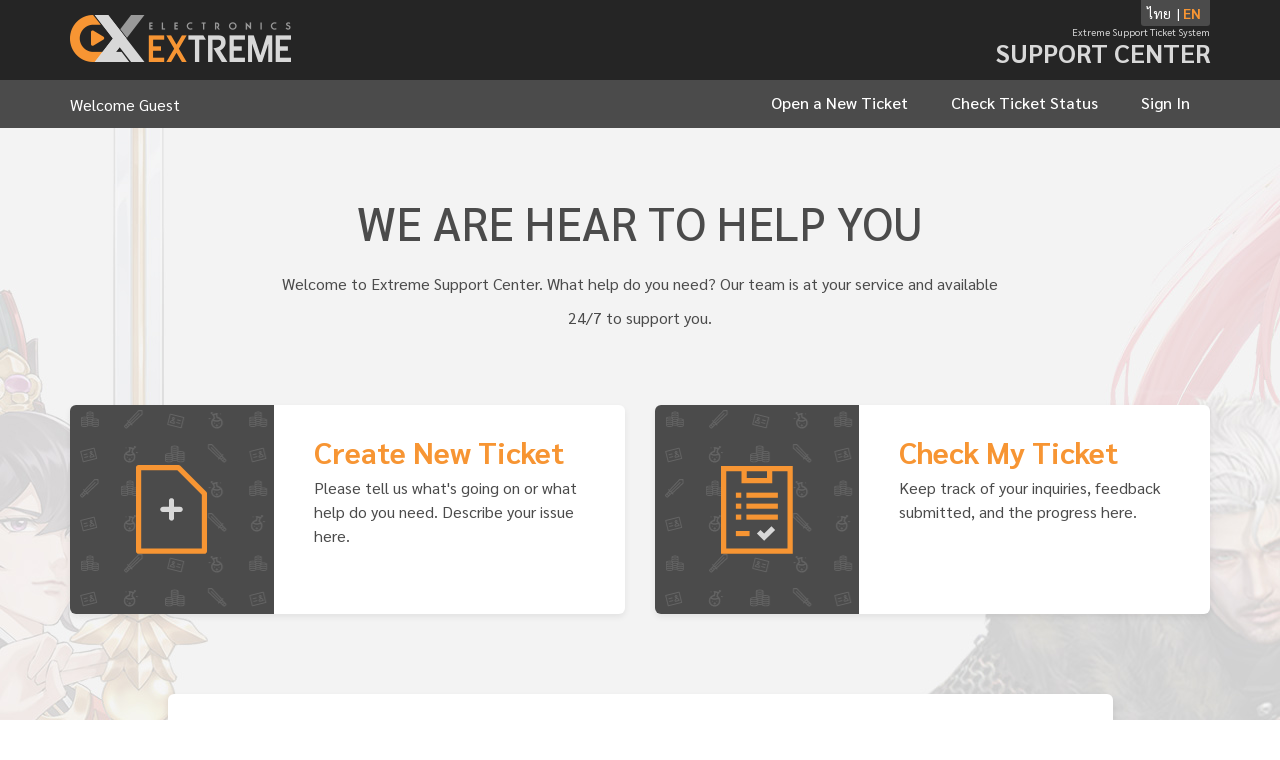

--- FILE ---
content_type: text/html; charset=UTF-8
request_url: https://support.exe.in.th/?&lang=en_US
body_size: 4150
content:
<!DOCTYPE html>
<html lang="en_US">

    <head>
        <meta charset="utf-8">
        <meta http-equiv="X-UA-Compatible" content="IE=edge,chrome=1">
        <title>EXE Support Ticket</title>
        <meta name="description" content="Electronics Extreme Customer Support (Ticket platform)">
        <meta name="keywords" content="EXE Support Center, osTicket, Customer support system, support ticket system">
        <meta name="viewport" content="width=device-width, initial-scale=1">
        <meta property="og:title" content="EXE Support Center" />
        <meta property="og:description" content="Electronics Extreme Customer Support (Ticket platform)" />
        <meta property="og:image" content="https://cdn.exe.in.th/activities/corp/extreme-support-ticket/images/fbshare.jpg" />
        <link rel="stylesheet" href="/assets/default/css/bootstrap.min.css?f1e9e88" media="screen" />
        <link rel="stylesheet" href="/css/osticket.css?f1e9e88" media="screen" />
        <link rel="stylesheet" href="/assets/default/css/print.css?f1e9e88" media="print" />
        <link rel="stylesheet" href="/scp/css/typeahead.css?f1e9e88" media="screen" />
        <link type="text/css" href="/css/ui-lightness/jquery-ui-1.10.3.custom.min.css?f1e9e88"
            rel="stylesheet" media="screen" />
        <link rel="stylesheet" href="/css/jquery-ui-timepicker-addon.css?f1e9e88" media="all" />
        <link rel="stylesheet" href="/css/thread.css?f1e9e88" media="screen" />
        <link rel="stylesheet" href="/css/redactor.css?f1e9e88" media="screen" />
        <link type="text/css" rel="stylesheet"
            href="/assets/default/fontawesome/css/fontawesome-all.min.css?f1e9e88" />
        <link type="text/css" rel="stylesheet" href="/css/flags.css?f1e9e88" />
        <link type="text/css" rel="stylesheet" href="/css/rtl.css?f1e9e88" />
        <link type="text/css" rel="stylesheet" href="/css/select2.min.css?f1e9e88" />
        <link rel="stylesheet" href="/assets/css/custom.css?f1e9e88" media="screen" />
        <!-- Favicons -->
        <link rel="icon" type="image/png" href="/images/oscar-favicon-32x32.png" sizes="32x32" />
        <link rel="icon" type="image/png" href="/images/oscar-favicon-16x16.png" sizes="16x16" />
        <script type="text/javascript" src="/js/jquery-3.4.0.min.js?f1e9e88"></script>
        <script type="text/javascript" src="/js/jquery-ui-1.12.1.custom.min.js?f1e9e88"></script>
        <script src="/js/osticket.js?f1e9e88"></script>
        <script type="text/javascript" src="/js/filedrop.field.js?f1e9e88"></script>
        <script src="/scp/js/bootstrap-typeahead.js?f1e9e88"></script>
        <script type="text/javascript" src="/js/redactor.min.js?f1e9e88"></script>
        <script type="text/javascript" src="/js/redactor-plugins.js?f1e9e88"></script>
        <script type="text/javascript" src="/js/redactor-osticket.js?f1e9e88"></script>
        <script type="text/javascript" src="/js/select2.min.js?f1e9e88"></script>
        <script type="text/javascript" src="/js/fabric.min.js?f1e9e88"></script>
        <!-- <link rel="stylesheet" href="/assets/default/css/mtheme.css?f1e9e88" media="screen" /> -->
        <script type="text/javascript" src="/assets/default/js/bootstrap.min.js?f1e9e88"></script>
        <script type="text/javascript" src="/assets/default/js/custom.js?f1e9e88"></script>
        <script type="text/javascript" src="/js/jquery-ui-timepicker-addon.js?f1e9e88"></script>
        <script src="https://cdn.jsdelivr.net/npm/sweetalert2@11"></script>
        
	<meta name="csrf_token" content="fdd8ed808561faf7d0d787b20e15b91117024218" />
                <link rel="alternate" href="//support.exe.in.th/?&lang=en_US?lang=en-US" hreflang="en-US" />
                            <link rel="alternate" href="//support.exe.in.th/?&lang=en_US?lang=th" hreflang="th" />
                        <link rel="alternate" href="//support.exe.in.th/?&lang=en_US"
                hreflang="x-default" />
        
        <!-- Bootstrap -->
        <link rel="stylesheet" href="https://maxcdn.bootstrapcdn.com/bootstrap/3.3.7/css/bootstrap.min.css"
            integrity="sha384-BVYiiSIFeK1dGmJRAkycuHAHRg32OmUcww7on3RYdg4Va+PmSTsz/K68vbdEjh4u" crossorigin="anonymous">

                    <link type="text/css" rel="stylesheet" href="/assets/main/css/header-footer.css" />
                <link type="text/css" rel="stylesheet" href="/assets/main/css/main.css" />

        <style>
            .top-language a {
                text-decoration: none;
                color: #fff;
            }

            .top-language a.active {
                color: #F79533;
                font-weight: bold;
            }

            .form-group>label>em>p {
                font-size: 0.8em;
            }

            .filedrop .dropzone {
                border: 2px dashed rgba(0, 0, 0, 0.2);
                padding: 8px;
                border-radius: 5px;
                background-color: rgba(0, 0, 0, 0.05);
                color: #999;
            }

            .ui-datepicker {
                z-index: 9 !important;
            }

            .preview {
                width: 100%;
            }

            /* Fix sweetalert default size */
            div:where(.swal2-container) div:where(.swal2-popup) {
                font-size: 1em;
            }
        </style>

        <!-- Zone4 Google Tag Manager -->
        <script>
            (function(w, d, s, l, i) {
                w[l] = w[l] || [];
                w[l].push({
                    'gtm.start': new Date().getTime(),
                    event: 'gtm.js'
                });
                var f = d.getElementsByTagName(s)[0],
                    j = d.createElement(s),
                    dl = l != 'dataLayer' ? '&l=' + l : '';
                j.async = true;
                j.src =
                    'https://www.googletagmanager.com/gtm.js?id=' + i + dl;
                f.parentNode.insertBefore(j, f);
            })(window, document, 'script', 'dataLayer', 'GTM-WMBKDRB');
        </script>
        <!-- End Google Tag Manager -->

        <!-- AUDD Google Tag Manager -->
        <script>
            (function(w, d, s, l, i) {
                w[l] = w[l] || [];
                w[l].push({
                    'gtm.start': new Date().getTime(),
                    event: 'gtm.js'
                });
                var f = d.getElementsByTagName(s)[0],
                    j = d.createElement(s),
                    dl = l != 'dataLayer' ? '&l=' + l : '';
                j.async = true;
                j.src =
                    'https://www.googletagmanager.com/gtm.js?id=' + i + dl;
                f.parentNode.insertBefore(j, f);
            })(window, document, 'script', 'dataLayer', 'GTM-P33CHQ2X');
        </script>
        <!-- End Google Tag Manager -->

        <!-- GE Google Tag Manager -->
        <script>
            (function(w, d, s, l, i) {
                w[l] = w[l] || [];
                w[l].push({
                    'gtm.start': new Date().getTime(),
                    event: 'gtm.js'
                });
                var f = d.getElementsByTagName(s)[0],
                    j = d.createElement(s),
                    dl = l != 'dataLayer' ? '&l=' + l : '';
                j.async = true;
                j.src =
                    'https://www.googletagmanager.com/gtm.js?id=' + i + dl;
                f.parentNode.insertBefore(j, f);
            })(window, document, 'script', 'dataLayer', 'GTM-T2JBQ2H');
        </script>
        <!-- End Google Tag Manager -->
    </head>

    <body>
        <!-- Zone4 Google Tag Manager (noscript) -->
        <noscript><iframe src="https://www.googletagmanager.com/ns.html?id=GTM-WMBKDRB"
                height="0" width="0" style="display:none;visibility:hidden"></iframe></noscript>
        <!-- End Google Tag Manager (noscript) -->

        <!-- AUDD Google Tag Manager (noscript) -->
        <noscript><iframe src="https://www.googletagmanager.com/ns.html?id=GTM-P33CHQ2X"
                height="0" width="0" style="display:none;visibility:hidden"></iframe></noscript>
        <!-- End Google Tag Manager (noscript) -->

        <!-- GE Google Tag Manager (noscript) -->
        <noscript><iframe src="https://www.googletagmanager.com/ns.html?id=GTM-T2JBQ2H"
                height="0" width="0" style="display:none;visibility:hidden"></iframe></noscript>
        <!-- End Google Tag Manager (noscript) -->

        <div class="main-container">

            <!-- Navbar Container -->
            <div class="navbar-container">

                <!-- Top Navbar -->
                <div class="top-navbar">
                    <div class="container">
                                                    <div class="top-language">
                                &nbsp
                                <span><a class="flag-th " href="?&amp;lang=th" title="ไทย">ไทย</a></span>
                                <span style="color:#fff">&nbsp|&nbsp</span>
                                <span><a class="flag-us active" href="?&amp;lang=en_US" title="English (United States) (อังกฤษ (สหรัฐอเมริกา))">EN</a></span>
                                &nbsp
                            </div>
                                                <div class="navbar-header">
                            <a id="logo" class="navbar-brand" href="/index.php" title="Support Center">
                                <img alt="Brand" class="img-responsive" alt="ELECTRONIC EXTREME"
                                    src="/assets/main/images/exe-logo.png">
                            </a>
                        </div>
                        <div class="navbar-right top-right-title">
                            <small>Extreme Support Ticket System</small>
                            <h1>SUPPORT CENTER</h1>
                        </div>
                    </div>
                </div> <!-- End Top Navbar -->

                <!-- Main Navbar -->
                <div class="main-navbar">
                    <nav class="navbar">
                        <div class="container">
                            <div class="navbar-header">
                                <button type="button" class="navbar-toggle collapsed" data-toggle="collapse"
                                    data-target="#exe-navbar-collapse" aria-expanded="false">
                                    <span class="sr-only">Toggle navigation</span>
                                    TICKET MENU
                                </button>
                                                                    <div class="top-name-title"> Welcome Guest </div>
                                
                            </div>

                            <div class="collapse navbar-collapse" id="exe-navbar-collapse">
                                <div class="nav navbar-nav navbar-right exe-nav">


                                                                            <a class=" new" href="/open-issue.php">Open a New Ticket</a>
<a class=" status" href="/view.php">Check Ticket Status</a>

                                                                                                                    <a href="/login.php">Sign In</a>
                                    

                                </div>
                            </div>
                        </div>
                    </nav>
                </div> <!-- End Main Navbar -->

            </div> <!-- End Navbar Container -->

            
                        <div class="container">
                <div class="row">
                    <div class='col-xs-12 col-sm-12 col-md-offset-1 col-md-10 col-lg-offset-1 col-lg-10'>
                                            </div>
                </div>
            </div>
<!-- Main Body -->
<div class="main-body">
    <div class="container">

        <!-- Title -->
        <div class="row">
            <div class="col-xs-12 col-sm-12 col-md-offset-1 col-md-10 col-lg-offset-2 col-lg-8">
                <div class="home-title">
                    <h2>WE ARE HEAR TO HELP YOU</h2>
                    <p>Welcome to Extreme Support Center. What help do you need? Our team is at your service and available 24/7 to support you.</p>
                </div>
            </div>
        </div>

        <!-- Ticket Button -->
        <div class="quick-ticket-container">
            <div class="row">
                <!-- Open New Ticket -->
                <div class="col-xs-12 col-sm-12 col-md-6">
                    <a href="/open-issue.php" class="quick-ticket-box">
                        <div class="quick-ticket-image">
                            <img src="/assets/main/images/osticket-icon-1.png" alt="">
                        </div>
                        <div class="quick-ticket-text">
                            <h3>Create New Ticket</h3>
                            <p>
                            Please tell us what's going on or what help do you need. Describe your issue here.                            </p>
                        </div>
                    </a>
                </div>
                <!-- Check Status -->
                <div class="col-xs-12 col-sm-12 col-md-6">
                    <a href="/view.php" class="quick-ticket-box">
                        <div class="quick-ticket-image">
                            <img src="/assets/main/images/osticket-icon-2.png" class="" alt="">
                        </div>
                        <div class="quick-ticket-text">
                            <h3>Check My Ticket</h3>
                            <p>Keep track of your inquiries, feedback submitted, and the progress here.</p>
                        </div>
                    </a>
                </div>
            </div>
        </div>

        <!-- Title -->
        <div class="row">
            <div class="col-xs-12 col-sm-12 col-md-12 col-lg-offset-1 col-lg-10">
                <div class="ticket-rule">
                    <h3>Regulations and Manuals</h3>
                    <ol>
                        <li>The Support Ticket system is intended for users in order that tracking cases and reporting problems to the staffs more easily and conveniently.</li>

                        <li>Please completely and truly enter the details of the problems and any contact information to make it easier to check and reply from the staffs.</li>

                        <li>After users have filled in the details and submit the Ticket, the staffs will solve and reply to users within 48 hours (except Saturday, Sunday and public holiday).</li>

                        <li>Users must report only true information. If the inspection staffs find that the information is not true, Electronics Extreme Co., Ltd. reserves the right to cancel the service in all cases.</li>
                    </ol>
                </div>
            </div>
        </div>

        <div class="row">
            <div class="col-xs-12 col-sm-12 col-md-12 col-lg-offset-1 col-lg-10">
                <p class="text-center">
                    <a href="https://extreme.co.th/term-services" target="_blank" style="text-decoration: underline;color: #707070;">Terms of Service</a> | <a href="https://extreme.co.th/policy" target="_blank" style="color: #707070;text-decoration: underline;">Privacy Policy</a> | <a href="https://extreme.co.th/pdpa" target="_blank" style="color: #707070;
            text-decoration: underline;">PDPA</a>
                </p>
            </div>
        </div>
    </div>

</div> <!-- End Main Body -->

</div>



<div class="container">


        </div>
    <footer>
        <p>Copyright © Electronics Extreme Co., Ltd. All Rights Reserved.</p>
    </footer>

<div id="overlay"></div>
<div id="loading">
    <div class="loading-container">
        <div class="dual-ring"></div>
        <div class="loading-title" style="margin-left: 1em;">
            <h4>Please Wait...</h4>
        </div>
    </div>
</div>
<script type="text/javascript">
    getConfig().resolve({"html_thread":true,"lang":"en_US","short_lang":"en","has_rtl":false,"primary_language":"en-US","secondary_languages":["th"],"path":"\/"});
</script>
</body>
</html>


--- FILE ---
content_type: text/css
request_url: https://support.exe.in.th/assets/css/custom.css?f1e9e88
body_size: 101
content:
.filedrop .files .file {
    padding: 0!important;
}
.icon-trash::before {
    content: url(../images/delete.png);
    width:16px;
    height:16px;
    position: relative;
}

.error {
    color: red!important;
    font-weight: bold!important;
}

--- FILE ---
content_type: text/css
request_url: https://support.exe.in.th/assets/main/css/header-footer.css
body_size: 4270
content:
/* =================================== */
/* ========  Header & Footer ======== */
/* ================================= */

@import url('https://fonts.googleapis.com/css2?family=Sarabun:ital,wght@0,100;0,200;0,300;0,400;0,500;0,600;0,700;1,100;1,200;1,300;1,400;1,500;1,600;1,700&display=swap');
/* @import url('https://fonts.googleapis.com/css2?family=Kanit:ital,wght@0,100;0,200;0,300;0,400;0,500;0,600;0,700;1,100;1,200;1,300;1,400;1,500;1,600;1,700&display=swap'); */
* {
    /* font-family: 'Kanit', sans-serif; */
    font-family: 'Sarabun', sans-serif;
}
p {
    color: #4B4B4B;
}
h1, h2, h3, h4 ,h5 {
    color: #4B4B4B;
}
html, body {
    height: 100%;
}
body {
    display: flex;
    flex-direction: column;
}
.main-container {
    flex: 1 0 auto;
    background-image: url("https://cdn.exe.in.th/support/images/bg-ticket.jpg");
    background-repeat: no-repeat;
    background-position: top center;
    background-attachment: fixed;
    /* background-size: cover; */
}
footer {
    background-color: #252525;
    text-align: center;
    flex-shrink: 0;
}
footer p{
    padding-left: 15px;
    padding-right: 15px;
    padding-top: 20px;
    padding-bottom: 11px;
    font-size: 14px;
    color: #FFFFFF;
}
/* Navbar Container */
.top-navbar .container {
    position: relative;
}
.top-navbar {
    height: 80px;
    background-color: #252525;
}
.top-language {
    position: absolute;
    top: 0;
    right: 15px;
    background-color: #4B4B4B;
    padding: 3px;
    border-bottom-left-radius: 3px;
    border-bottom-right-radius: 3px;
    display: flex;
    flex-direction: row;
}
.navbar-brand {
    padding-left: 0;
}
.top-navbar .navbar-right {
    padding-right: 15px;
    float: right !important;
    margin-right: -15px;
}
.top-language a {
    height: 11px;
    width: 16px;
    line-height: 10px;
}
.top-language a:nth-of-type(1) {
    margin-right: 3px;
}
.top-right-title {
    text-align: right;
    margin-top: 20px;
}
.top-right-title small {
    font-size: 10px;
    font-weight: 400;
    color: #D8D8D8;
}
.top-right-title h1 {
    font-size: 26px;
    font-weight: 700;
    color: #D8D8D8;
    margin-top: 0px;
    margin-bottom: 0px;
    margin-top: -2px;
}
.main-navbar {
    background-color: #4B4B4B;
}
.navbar {
    border: 0px solid transparent;
    min-height: 48px;
}
.top-name-title {
    color: #FFFFFF;
    font-size: 16px;
    padding-bottom: 10px;
    padding-top: 14px;
}
.exe-nav a{
    height: 48px;
    padding-left: 20px;
    padding-right: 20px;
    color: #FFFFFF;
    font-size: 16px;
    padding-bottom: 10px;
    padding-top: 12px;
    text-decoration: none;
    transition: 0.2s;
    display: inline-block;
    font-weight: 500;
}
.exe-nav a:hover {
    background-color: #F79533;
}

/* ========================================== */
/* ========  Responsive Breakpoints ======== */
/* ======================================== */

@media (max-width: 1199.98px) {
}
@media (max-width: 991.98px) {  
}
@media (max-width: 767.98px) {
    /* Top Nav */
    .top-navbar .navbar-header {
        float: left;
    }
    .navbar-brand {
        padding-left: 15px;
    }
    .top-name-title {
        padding-left: 15px;
    }
    .navbar-toggle {
        padding-top: 5px;
        padding-bottom: 5px;
        border-radius: 0;
        color: #f79533;
        border: 2px solid #f79533;
        font-size: 13px;
        font-weight: 600;
    }
    .navbar-toggle .icon-bar {
        height: 2px;
        background-color: #f79533;
    }
    .exe-nav {
        padding-left: 15px;
        padding-right: 15px;
    }
    .exe-nav a {
        display: block;
        width: 100%;
        text-align: right;
        margin-bottom: 7px;
        border-right: 2px solid #f79533;
    }
    /* Footer */
    footer p{
        padding-left: 15px;
        padding-right: 15px;
        padding-top: 14px;
        padding-bottom: 4px;
        font-size: 12px;
        color: #FFFFFF;
    }
}
@media (max-width: 575.98px) {
    /* Navbar */
    .top-navbar {
        height: auto;
    }
    .navbar-brand {
        width: 124px;
    }
    .top-right-title h1 {
        font-size: 16px;
    }
    .top-right-title {
        text-align: right;
        margin-top: 22px;
    }
    .top-right-title small {
        display: none;
    }
    .top-name-title {
        color: #FFFFFF;
        font-size: 14px;
        padding-bottom: 10px;
        padding-top: 15px;
    }
}









--- FILE ---
content_type: text/css
request_url: https://support.exe.in.th/assets/main/css/main.css
body_size: 22473
content:
/* ============================= */
/* ========  Main Body ======== */
/* =========================== */

/* Home */

.home-title {
    margin-top: 48px;
}
.home-title h2{
    font-size: 46px;
    font-weight: 500;
    text-align: center;
    margin-bottom: 20px;
}
.home-title p {
    font-weight: 400;
    font-size: 16px;
    line-height: 34px;
    text-align: center;
}
.quick-ticket-container {
    margin-top: 60px;
}
.quick-ticket-box {
    height: 209px;
    display: flex;
    flex-direction: row;
    flex-wrap: nowrap;
    background-color: #FFFFFF;
    border-radius: 6px;
    box-shadow: 0px 3px 6px rgba(0, 0, 0, 0.07);
    text-decoration: none;
    transition: 0.05s;
}
.quick-ticket-box:hover {
    text-decoration: none;
    transform: scale(1.005);
    box-shadow: 0px 3px 14px rgba(0, 0, 0, 0.2);
}
.quick-ticket-image {
    width: 38%;
    height: 209px;
    display: flex;
    justify-content: center;
    align-items: center;
    flex-direction: row;
    background-image: url(../images/pattern-bg.png);
    background-color: #4B4B4B;
    background-repeat: repeat;
    background-position: top left;
    border-top-left-radius: 6px;
    border-bottom-left-radius: 6px;
}
.quick-ticket-image img {
    align-self: center;
    /* border-top-left-radius: 6px;
    border-bottom-left-radius: 6px; */
}
.quick-ticket-text {
    width: 65%;
    padding: 38px 40px;
}
.quick-ticket-text h3 {
    font-weight: 700;
    font-size: 30px;
    color: #F79533;
    margin-top: -8px;
}
.quick-ticket-text p {
    font-size: 16px;
    line-height: 24px;
    margin-top: -2px;
    margin-bottom: 0;
}
.ticket-rule {
    margin-top: 80px;
    margin-bottom: 80px;
    padding: 30px 30px 20px 30px;
    background-color: #FFFFFF;
    border-radius: 6px;
    box-shadow: 0px 3px 6px rgba(0, 0, 0, 0.07);
}
.ticket-rule h3 {
    font-weight: 700;
    font-size: 16px;
    margin-top: -5px;
}
.ticket-rule ol {
    padding-left: 15px;
    margin-top: 3px;
}
.ticket-rule ol li {
    font-size: 14px;
    margin-bottom: 4px;
    line-height: 22px;
}

/* Open New Ticket */
.page-title {
    margin-top: 20px;
    display: flex;
    flex-direction: row;
}
.page-title-text {
    padding-left: 20px;
}
.page-title-text h2{
    margin-top: -7px;
    color: #F79533;
    font-size: 30px;
    font-weight: 700;
    margin-bottom: 4px;
}
.page-title-text small{
    margin-top: 0px;
    font-size: 18px;
    font-weight: 600;
}
.ticket-form-container {
    margin-top: 30px;
    margin-bottom: 60px;
    padding: 22px 30px 30px 30px;
    background-color: #fff;
    border-radius: 6px;
    box-shadow: 0px 3px 6px rgba(0, 0, 0, 0.07);
}
.guest-login-form {
    margin-bottom: 0px;
}
.form-group {
    margin-bottom: 20px;
}
.form-control {
    padding-left: 15px;
    padding-right: 15px;
    height: 50px;
    font-size: 16px;
    font-weight: 500;
    border: 2px solid #D8D8D8;
    border-radius: 6px;
}
.ticket-title-text h3 {
    margin-top: 0;
    margin-bottom: 4px;
    font-size: 22px;
    font-weight: 700;
}
.ticket-title-text {
    margin-bottom: 15px;
}
.ticket-title-text small {
    font-size: 16px;
}
.btn-box {
    padding-top: 10px;
    text-align: center;
}
.btn {
    height: 50px;
}
.btn-type-1 {
    margin-left: 10px;
    margin-right: 10px;
    width: 180px;
    font-size: 16px;
    font-weight: 600;
    color: #fff;
    background-color: #5CB85C;
}
.btn-type-1:hover {
    color: #fff;
    background-color: rgb(108, 201, 108);
}
.btn-type-2 {
    margin-left: 10px;
    margin-right: 10px;
    width: 180px;
    font-size: 16px;
    font-weight: 600;
    color: #fff;
    background-color: #D9534F;
}
.btn-type-2:hover {
    color: #fff;
    background-color: rgb(230, 100, 96);
}

/* Member Login */
.login-box button,
.guest-box button {
    width: 100%;
    display: block;
    margin-bottom: 20px;
}
.login-box button:nth-of-type(4) {
    margin-bottom: 0px;
}
.exe-login,
.facebook-login,
.google-login,
.apple-login,
.guest-login {
    color: #FFFFFF;
    font-size: 16px;
    font-weight: 600;
    border-radius: 6;
    transition: 0.2s;
}
.exe-login:hover,
.facebook-login:hover,
.apple-login:hover,
.guest-login:hover {
    color: #FFFFFF;
}
.google-login:hover {
    color: #757575;
}
.exe-login {
    background-color: #F79533;
    border: 2px solid #F79533;
    background-image: url(../images/exe-login.png);
    background-repeat: no-repeat;
    background-size: 40px;
    background-position: 12px center;
}
.exe-login:hover {
    background-color: rgb(247, 162, 78);
    border: 2px solid rgb(247, 162, 78);
}
.facebook-login {
    background-color: #3E5A99;
    border: 2px solid #3E5A99;
    background-image: url(../images/facebook-login.png);
    background-repeat: no-repeat;
    background-size: 12px;
    background-position: 12px center;
}
.facebook-login:hover {
    background-color: rgb(83, 113, 184);
    border: 2px solid rgb(83, 113, 184);
}
.google-login {
    color: #757575;
    background-color: #FFFFFF;
    border: 2px solid #797979;
    background-image: url(../images/google-login.png);
    background-repeat: no-repeat;
    background-position: 16px center;
}
.google-login:hover {
    background-color: #e6e6e6;
    border: 2px solid #797979;
}
.apple-login {
    background-color: #010101;
    border: 2px solid #010101;
    background-image: url(../images/apple-login.png);
    background-repeat: no-repeat;
    background-size: 17px;
    background-position: 10px center;
}
.apple-login:hover {
    background-color: #202020;
    border: 2px solid #202020;
}
.guest-login {
    margin-top: 20px;
    margin-bottom: 0px;
    background-color: #5CB85C;
    border: 2px solid #5CB85C;
}
.guest-login:hover {
    background-color: rgb(108, 201, 108);
    border: 2px solid rgb(108, 201, 108);
}
.input-group-addon {
    padding: 6px 16px;
    font-size: 14px;
    font-weight: 400;
    line-height: 1;
    height: 50px;
    color: #FFF;
    text-align: center;
    background-color: #4B4B4B;
    border: 2px solid #4B4B4B;
    border-radius: 6px;
    top: 0px;
}
.input-group .form-control {
    padding-left: 15px;
    padding-right: 15px;
    height: 50px;
    font-size: 16px;
    font-weight: 500;
    border-left: 0px solid #D8D8D8;
    border-radius: 6px;
}
.form-control:focus {
    border-color: #f79533;
    -webkit-box-shadow: inset 0 1px 1px rgba(0,0,0,.075),0 0 8px rgba(102,175,233,.6);
    box-shadow: inset 0 1px 1px rgba(0,0,0,.075),0 0 3px rgb(255, 212, 169);
}
.underline-form {
    height: 2px;
    width: 100%;
    background-color: #F79533;
    opacity: 0.3;
    margin-top: 18px;
    margin-bottom: 22px;
}

/* Open New Ticket Guest & Member */
.row-control .form-group{
    margin-bottom: 12px;
}
.form-group label {
    font-size: 16px;
    margin-bottom: 6px;
}
.form-group label span {
    color: #FF0000;
}
.btn-type-3 {
    margin-left: 10px;
    margin-right: 10px;
    width: 180px;
    font-size: 16px;
    font-weight: 600;
    color: #fff;
    background-color: #F0AD4E;
}
.btn-type-3:hover {
    color: #fff;
    background-color: rgb(240, 180, 96);
}
.form-group p{
    font-size: 18px;
    margin-bottom: 3px;
}
/* Ticket Create Success */
.create-ticket-success {
    margin-top: 80px;
    padding-top: 50px;
    padding-bottom: 50px;
    text-align: center;
}
.create-ticket-success h2 {
    color: #5CB85C;
    margin-top: 29px;
    font-size: 30px;
    font-weight: 700;
}
.create-ticket-success h3 {
    font-size: 18px;
    font-weight: 700;
    margin-top: 30px;
    margin-bottom: 30px;
}
.create-ticket-success p {
    margin-bottom: 16px;
}
.view-ticket {
    width: 370px;
    height: 50px;
    font-size: 16px;
    font-weight: 600;
    color: #fff;
    margin-top: 20px;
    margin-bottom: 0px;
    background-color: #5CB85C;
    border: 2px solid #5CB85C;
    transition: 0.2s;
    line-height: 2.1;
}
.view-ticket:hover {
    color: #fff;
    background-color: rgb(108, 201, 108);
    border: 2px solid rgb(108, 201, 108);
}

/* Check Status Ticket */
.ticket-form-container > p {
    font-size: 16px;
    font-weight: 500;
    color: #707070;
    text-align: center;
    margin-bottom: 25px;
    margin-top: 22px;
}
.guest-check-status .input-group:nth-of-type(1) {
    margin-bottom: 20px;
}

/* Ticket Dashboard */
.table {
    width: 100%;
    max-width: 100%;
    margin-bottom: 20px;
    background-color: #fff;
    border-radius: 6px;
    box-shadow: 0px 3px 6px rgba(0, 0, 0, 0.07);
}
.ticket-table-header {
    height: 52px;
    color: #FFFFFF;
    
    font-weight: 700;
    font-size: 16px;
    border-top-left-radius: 6px;
    border-top-right-radius: 6px;
}
.table > thead > tr > th {
    vertical-align: middle;
    border-bottom: 0px solid #ddd;
    background-color: #4B4B4B;
}
.table > thead > tr th:nth-child(1){
    width: 164px;
    padding-left: 30px;
    background-color: #4B4B4B;
    /* border: 2px solid red; */
    border-top-left-radius: 6px;
    -moz-border-top-left-radius: 6px;
    -webkit-border-top-left-radius: 6px;
}
.table > thead > tr th:nth-last-child(1){
    padding-right: 30px;
    background-color: #4B4B4B;
    border-top-right-radius: 6px;
    -moz-border-top-right-radius: 6px;
    -webkit-border-top-right-radius: 6px;
}
table{
    border-collapse: separate;
}
.table > tbody > tr td:nth-child(1){
    width: 164px;
    padding-left: 30px;
}
.table > tbody > tr td:nth-last-child(1){
    padding-right: 30px;
}
.table > tbody tr {
    height: 52px;
}
.table > tbody tr td {
    vertical-align: middle;
}
.pagination > li > a, 
.pagination > li > span {
    margin-left: 5px;
    margin-right: 5px;
    width: 40px;
    height: 40px;
    border-radius: 6px;
    text-align: center;
    font-size: 16px;
    color: #FFF;
    background-color: rgba(0, 0, 0, 0.3);
    border: 0px solid transparent;
    line-height: 1.7;
}
.pagination > li.active > a {
    background-color: #F79533;
    color: #FFF;
}
.pagination > li.active > a:hover {
    background-color: #F79533;
    color: #FFF;
    background-color: #F79533;
}
.pagination > li > a:hover, 
.pagination > li > span:hover {
    color: #FFF;
    background-color: #F79533;
}
.ticket-table-container {
    margin-top: 30px;
}
.ticket-table-container nav {
    text-align: right;
}
.ticket-table-container nav .pagination {
    margin-top: 0;
}
.ticket-table-success {
    margin-bottom: 50px;
}
td a {
    color: #4B4B4B;
}
td a:hover {
    color: #F79533;
}
/* Ticket Details */

.user-profile,
.ticket-details {
    margin-top: 30px;
    background-color: #fff;
    border-radius: 6px;
    box-shadow: 0px 3px 6px rgba(0, 0, 0, 0.07);
    display: flex;
    flex-direction: column;
    flex-wrap: nowrap;
}
.ticket-details {
    margin-top: 30px;
    margin-bottom: 30px;
}
.user-title {
    height: 50px;
    background-color: #F79533;
    width: 100%;
    font-size: 16px;
    font-weight: 700;
    border-top-left-radius: 6px;
    border-top-right-radius: 6px;
    color: #fff;
    padding-left: 30px;
    padding-right: 30px;
    padding-top: 13px;
}
.details-title {
    height: 50px;
    background-color: #4B4B4B;
    width: 100%;
    font-size: 16px;
    font-weight: 700;
    border-top-left-radius: 6px;
    border-top-right-radius: 6px;
    color: #fff;
    padding-left: 30px;
    padding-right: 30px;
    padding-top: 12px;
}
.user-profile-row,
.user-details-row {
    padding-top: 12px;
    height: 50px;
    display: flex;
    flex-direction: row;
    flex-wrap: wrap;
}
.user-profile-left,
.user-details-left {
    padding-left: 30px;
    width: 15%;
    font-weight: 700;
    font-size: 16px;
}
.user-profile-right,
.user-details-right {
    width: 85%;
    font-size: 16px;
}
.user-profile .user-profile-row:nth-of-type(2n+1),
.ticket-details .user-details-row:nth-of-type(2n+1) {
    background-color: #F9F9F9;
}
.user-details-row:nth-last-child(1) {
    padding-bottom: 20px;
    height: auto;
}
.user-details-row img {
    margin-bottom: 10px;
}
.comment-container {
    padding-top: 53px;
    padding-bottom: 33px;
    padding-left: 30px;
    padding-right: 30px;
    background-image: url(../images/bg-top-line.png),
                        url(../images/bg-bottom-line.png);
    background-repeat: no-repeat, no-repeat;
    background-position: 53px 0px, 53px bottom;;
    margin-bottom: -10px;
}
.comment-group {
    /* height: 500px; */
    background-image: url(../images/bg-middle-line.png);
    background-repeat: repeat-y;
    background-position: 27px 0px;
    display: flex;
    flex-direction: row;
    flex-wrap: nowrap;
    padding-bottom: 15px;
}
.comment-avatar img{
    border-radius: 30px;
    box-shadow: 0px 3px 6px rgba(0, 0, 0, 0.07);
}
.comment-box {
    margin-top: 6px;
    width: 100%;
    margin-left: 30px;
    position: relative;
    background-color: #fff;
    border-radius: 6px;
    box-shadow: 0px 3px 3px rgba(0, 0, 0, 0.07);
}
.staft-box .comment-title{
    background-color: #F79533;
    border-top-left-radius: 6px;
    border-top-right-radius: 6px;
}

.user-box .comment-title{
    background-color: #999999;
    border-top-left-radius: 6px;
    border-top-right-radius: 6px;
}
.comment-title {
    padding-left: 20px;
    padding-right: 20px;
    padding-top: 11px;
    padding-bottom: 11px;
    /* height: 42px; */
    font-size: 14px;
    font-weight: 700;
}
.comment-title span {
    font-weight: 400;
    padding-left: 15px;
    font-size: 12px;
    font-style: italic;
}
.comment-details {
    padding-left: 20px;
    padding-right: 20px;
    padding-top: 20px;
    padding-bottom: 20px;
}
.staft-box::before {
    content: "";
    position: absolute;
    top: 10px;
    left: -14px;
    width: 14px;
    height: 22px;
    background-image: url(../images/staft-arrow.png);
}
.user-box::before {
    content: "";
    position: absolute;
    top: 10px;
    left: -14px;
    width: 14px;
    height: 22px;
    background-image: url(../images/user-arrow.png);
}

/* Page Load */
#loading {
    width: 300px;
    height: 120px;
    border: 0px solid transparent;
    padding: 30px;
    background-color: #fff;
    border-radius: 6px;
    box-shadow: 0px 3px 6px rgba(0, 0, 0, 0.07);
    background-image: none !important;
}
.dual-ring {
    border: 7px solid #f3f3f3;
    border-radius: 50%;
    border-top: 7px solid #F79533;
    border-bottom: 7px solid #F79533;
    width: 60px;
    height: 60px;
    -webkit-animation: spin 1.5s linear infinite;
    animation: spin 1.5s linear infinite;
    display: inline-block;
}
@-webkit-keyframes spin {
    0% { 
        -webkit-transform: rotate(0deg); 
    }
    100% { 
        -webkit-transform: rotate(360deg); 
    }
}
  
@keyframes spin {
    0% { 
        transform: rotate(0deg); 
    }
    100% { 
        transform: rotate(360deg); 
    }
}
.loading-title {
    position: relative;
    top: -25px;
    display: inline-block;
}
.loading-title h4{
    font-size: 20px;
    font-weight: 700;
    padding-left: 18px;
}

/* Style 2 */
#loading-2 {
    width: 300px;
    height: 135px;
    border: 0px solid transparent;
    padding: 30px;
    background-color: #fff;
    border-radius: 6px;
    box-shadow: 0px 3px 6px rgba(0, 0, 0, 0.07);
    background-image: none !important;
}
#loading-2 .loading-title {
    top: -34px;
}
#loading-2 .loading-title h4{
    padding-left: 16px;
}
.lds-roller {
    display: inline-block;
    position: relative;
    width: 80px;
    height: 80px;
  }
.lds-roller div {
    animation: lds-roller 1.2s cubic-bezier(0.5, 0, 0.5, 1) infinite;
    transform-origin: 40px 40px;
}
.lds-roller div:after {
    content: " ";
    display: block;
    position: absolute;
    width: 7px;
    height: 7px;
    border-radius: 50%;
    background: #F79533;
    margin: -4px 0 0 -4px;
}
.lds-roller div:nth-child(1) {
    animation-delay: -0.036s;
}
.lds-roller div:nth-child(1):after {
    top: 63px;
    left: 63px;
}
.lds-roller div:nth-child(2) {
    animation-delay: -0.072s;
}
.lds-roller div:nth-child(2):after {
    top: 68px;
    left: 56px;
}
.lds-roller div:nth-child(3) {
    animation-delay: -0.108s;
}
.lds-roller div:nth-child(3):after {
    top: 71px;
    left: 48px;
}
.lds-roller div:nth-child(4) {
    animation-delay: -0.144s;
}
.lds-roller div:nth-child(4):after {
    top: 72px;
    left: 40px;
}
.lds-roller div:nth-child(5) {
    animation-delay: -0.18s;
}
.lds-roller div:nth-child(5):after {
    top: 71px;
    left: 32px;
}
.lds-roller div:nth-child(6) {
    animation-delay: -0.216s;
}
.lds-roller div:nth-child(6):after {
    top: 68px;
    left: 24px;
}
.lds-roller div:nth-child(7) {
    animation-delay: -0.252s;
}
.lds-roller div:nth-child(7):after {
    top: 63px;
    left: 17px;
}
.lds-roller div:nth-child(8) {
    animation-delay: -0.288s;
}
.lds-roller div:nth-child(8):after {
    top: 56px;
    left: 12px;
}
@keyframes lds-roller {
    0% {
      transform: rotate(0deg);
    }
    100% {
      transform: rotate(360deg);
    }
}

/* Type 3 */
#loading-3 {
    width: 300px;
    height: 110px;
    border: 0px solid transparent;
    padding: 30px;
    background-color: #fff;
    border-radius: 6px;
    box-shadow: 0px 3px 6px rgba(0, 0, 0, 0.07);
    background-image: none !important;
}
#loading-3 .loading-title h4{
    padding-left: 34px;
}
.loader-box {
    display: inline-block;
    position: relative;
    width: 60px;
    height: 60px;
    top: -12px;
}
.loader-box div {
    display: inline-block;
    position: absolute;
    left: 8px;
    width: 16px;
    background: #F79533;
    animation: loader-box 1.2s cubic-bezier(0, 0.5, 0.5, 1) infinite;
}
.loader-box div:nth-child(1) {
    left: 8px;
    animation-delay: -0.24s;
}
.loader-box div:nth-child(2) {
    left: 32px;
    animation-delay: -0.12s;
}
.loader-box div:nth-child(3) {
    left: 56px;
    animation-delay: 0;
}
@keyframes loader-box {
    0% {
      top: 8px;
      height: 64px;
    }
    50%, 100% {
      top: 24px;
      height: 32px;
    }
}
  

/* ========================================== */
/* ========  Responsive Breakpoints ======== */
/* ======================================== */

@media (max-width: 1199.98px) {

    /* Home */
    .quick-ticket-text h3 {
        font-size: 26px;
    }
    .quick-ticket-text p {
        font-size: 14px;
    }
    .quick-ticket-text {
        padding: 28px 30px;
    }
    .quick-ticket-box {
        height: 184px;
    }
    .quick-ticket-image {
        height: 184px;
    }
    .btn-type-1,
    .btn-type-2,
    .btn-type-3 {
        width: 170px;
    }
}
@media (max-width: 991.98px) {

    /* Home */
    .quick-ticket-box {
        margin-bottom: 20px;
    }
    .ticket-rule {
        margin-top: 30px;
    }   

    /* Ticket-detail */
    .user-profile-left, .user-details-left {
        width: 24%;
    }
    .user-profile-right, .user-details-right {
        width: 76%;
    }
    .comment-group {
        background-position: 25px 0px;
    }
    .comment-container {
        background-position: 51px 0px, 51px bottom;
    }
}
@media (max-width: 767.98px) {

    /* Home */
    .home-title h2 {
        font-size: 36px;
    }
    .home-title {
        margin-top: 28px;
    }
    .quick-ticket-container {
        margin-top: 40px;
    }

    /* Open New Ticket */
    .page-title-text h2 {
        margin-top: 0px;
        color: #F79533;
        font-size: 24px;
        font-weight: 700;
        margin-bottom: 4px;
    }

    /* Member */
    .exe-login,
    .facebook-login,
    .google-login,
    .apple-login {
        font-size: 14px;
    }

    /* Open New Ticket Guest & Member */
    .btn-type-1,
    .btn-type-2,
    .btn-type-3 {
        margin-left: 5px;
        margin-right: 5px;
        width: 130px;
    }
    /* Tabel */
    .ticket-table-container {
        margin-top: 26px;
    }
    /* Ticket Details */
    .user-profile-row, .user-details-row {
        height: auto;
    }
    .user-profile-row, .user-details-row {
        flex-direction: column;
        padding-bottom: 12px;
    }
    .user-profile-right, .user-details-right {
        padding-left: 30px;
        padding-right: 30px;
        width: 100%;
    }
    .user-profile-left, .user-details-left {
        font-size: 12px;
        width: 100%;
    }
    .user-details-row:nth-last-child(1) .user-details-left {
        padding-bottom: 8px;
        font-size: 12px;
    }
}
@media (max-width: 575.98px) {

    /* Home */
    .quick-ticket-box {
        flex-direction: column;
        flex-wrap: wrap;
        height: auto;
    }
    .quick-ticket-image {
        width: 100%;
        height: 160px;
        border-top-left-radius: 6px;
        border-top-right-radius: 6px;
        border-bottom-left-radius: 0px;
    }
    .quick-ticket-text {
        width: 100%;
    }
    .quick-ticket-text h3 {
        font-size: 20px;
    }

    /* Open New Ticket */
    .btn-type-1 {
        margin-left: 0px;
        margin-right: 0px;
        margin-bottom: 15px;
        width: 100%;
    }
    .btn-type-3 {
        margin-left: 0px;
        margin-right: 0px;
        margin-bottom: 15px;
        width: 100%;
    }
    .btn-type-2 {
        margin-left: 0px;
        margin-right: 0px;
        width: 100%;
    }

    /* Member */
    .exe-login,
    .facebook-login,
    .google-login,
    .apple-login {
        font-size: 12px;
    }

    /* Guest & Member Success */
    .massage-success br{
        display: none;
    }
    .view-ticket {
        width: 100%;
        font-size: 14px;
        line-height: 2.4;
    }
    .create-ticket-success p {
        margin-bottom: 0px;
    }
    .create-ticket-success h2 {
        font-size: 26px;
        margin-top: 19px;
    }
    .create-ticket-success h3 {
        margin-top: 20px;
        margin-bottom: 20px;
    }
    .create-ticket-success span {
        padding-top: 10px;
        display: block;
    }
    .create-ticket-success {
        margin-top: 20px;
        padding-top: 30px;
        padding-bottom: 30px;
    }

    /* Check Ticket Status */
    .ticket-title-text br {
        display: none;
    }

    /* Comment Details */
    .comment-container {
        padding-top: 33px;
        padding-bottom: 13px;
        padding-left: 0px;
        padding-right: 0px;
        background-position: 21px 0px, 21px bottom;
    }
    .comment-box {
        margin-left: 24px;
    }
    .comment-title span {
        padding-left: 0;
        font-size: 10px;
        display: block;
    }
    .user-title,
    .details-title {
        padding-left: 20px;
        padding-right: 20px;
    }
    .user-profile-left, 
    .user-details-left {
        padding-left: 20px;
        padding-right: 20px;
    }
    .user-profile-right, .user-details-right {
        padding-left: 20px;
        padding-right: 20px;
    }
}









--- FILE ---
content_type: text/plain
request_url: https://www.google-analytics.com/j/collect?v=1&_v=j102&a=1700414133&t=pageview&_s=1&dl=https%3A%2F%2Fsupport.exe.in.th%2F%3F%26lang%3Den_US&ul=en-us%40posix&dt=EXE%20Support%20Ticket&sr=1280x720&vp=1280x720&_u=YADAAEABAAAAACAAI~&jid=662322864&gjid=666289867&cid=83491385.1768962705&tid=UA-31187917-1&_gid=451203989.1768962707&_r=1&_slc=1&gtm=45He61g1n81T2JBQ2Hv862341177za200zd862341177&gcd=13l3l3l3l1l1&dma=0&tag_exp=103116026~103200004~104527907~104528501~104684208~104684211~105391252~115938465~115938468~117041587&z=1107812529
body_size: -567
content:
2,cG-6SFSZ6SGTY

--- FILE ---
content_type: application/javascript; charset=utf-8
request_url: https://support.exe.in.th/js/filedrop.field.js?f1e9e88
body_size: 25378
content:
!function($) {
  "use strict";

  var FileDropbox = function(element, options) {
    this.$element = $(element);
    this.uploads = [];

    var events = {
      uploadStarted: $.proxy(this.uploadStarted, this),
      uploadFinished: $.proxy(this.uploadFinished, this),
      progressUpdated: $.proxy(this.progressUpdated, this),
      speedUpdated: $.proxy(this.speedUpdated, this),
      dragOver: $.proxy(this.dragOver, this),
      dragLeave: $.proxy(this.dragLeave, this),
      drop: $.proxy(this.drop, this),
      beforeSend: $.proxy(this.beforeSend, this),
      beforeEach: $.proxy(this.beforeEach, this),
      error: $.proxy(this.handleError, this),
      afterAll: $.proxy(this.afterAll, this)
    };

    this.options = $.extend({}, $.fn.filedropbox.defaults, events, options);
    this.$element.filedrop(this.options);
    if (this.options.shim) {
      $('input[type=file]', this.$element).attr('name', this.options.name)
          .addClass('shim').css('display', 'inline-block').show();
      $('a.manual', this.$element).hide();
    }
    (this.options.files || []).forEach($.proxy(this.addNode, this));
  };

  FileDropbox.prototype = {
    dragLeave: function(e) {
        this.$element.removeAttr('style');
    },
    drop: function(e) {
        this.$element.removeAttr('style');
    },
    dragOver: function(box, e) {
        this.$element.css('background-color', 'rgba(0, 0, 0, 0.3)');
    },
    beforeEach: function (file) {
      if (this.options.maxfiles && this.uploads.length >= this.options.maxfiles) {
          // This file is not allowed to be added to the list. It's over the
          // limit
          this.handleError('TooManyFiles', file);
          return false;
      }
      var node = this.addNode(file).data('file', file);
      node.find('.progress').show();
      node.find('.progress-bar').width('100%').addClass('progress-bar-striped active');
      node.find('.trash').hide();
    },
    beforeSend: function (file, i, reader) {
      var URL = window.webkitURL || window.URL;
      this.uploads.some(function(e) {
        if (e.data('file') == file) {
          if (file.type.indexOf('image/') === 0 && file.size < 1e6) {
            var img = e.find('.preview')
              .tooltip({items:'img',
                tooltipClass: 'tooltip-preview',
                content:function(){ return $(this).clone().wrap('<div>'); }}
              )
              .get()[0];
              img.src = URL.createObjectURL(file);
          }
          return true;
        }
      });
    },
    speedUpdated: function(i, file, speed) {
      var that = this;
      this.uploads.some(function(e) {
        if (e.data('file') == file) {
          e.find('.upload-rate').text(that.fileSize(speed * 1024)+'/s');
          return true;
        }
      });
    },
    progressUpdated: function(i, file, value) {
      this.uploads.some(function(e) {
        if (e.data('file') == file) {
          e.find('.progress-bar')
            .attr({'aria-valuenow': value})
            .width(value + '%');
          if (value == 100)
            e.find('.progress-bar').addClass('progress-bar-striped active');
          return true;
        }
      });
    },
    uploadStarted: function(i, file, n, xhr) {
      var that = this;
      this.uploads.some(function(e) {
        if (e.data('file') == file) {
          e.data('xhr', xhr);
          e.find('.cancel').show();
          that.lockSubmit(1);
          that.progressUpdated(i, file, 0);
          setTimeout(function() {
            e.find('.progress-bar')
             .removeClass('progress-bar-striped active');
          }, 50);
          return true;
        }
      });
    },
    uploadFinished: function(i, file, json, time, xhr) {
      var that = this;
      this.uploads.some(function(e) {
        if (e.data('file') == file) {
          if (!json || !json.id)
            // Upload failed. TODO: Add a button to the UI to retry on
            // HTTP 500
            return e.remove();
          e.find('[name="'+that.options.name+'"]').val(''+json.id+','+file.name);
          e.data('fileId', json.id);
          e.find('.progress-bar')
            .width('100%')
            .attr({'aria-valuenow': 100});
          e.find('.trash').show();
          e.find('.upload-rate').hide();
          e.find('.cancel').hide();
          setTimeout(function() { e.find('.progress').hide(); }, 600);
          return true;
        }
      });
    },
    fileSize: function(size) {
      var sizes = ['k','M','G','T'],
          suffix = '';
      while (size > 900) {
        size /= 1024;
        suffix = sizes.shift();
      }
      return (suffix ? size.toPrecision(3) + suffix : size) + 'B';
    },
    findNode: function(file) {
      var nodes = $.grep(this.uploads, function(e) {
        return e.data('file') == file;
      });
      return nodes ? nodes[0] : null;
    },
    addNode: function(file) {
      // Check if the file is already in the list of files for this dropbox
      var already_added = false;
      this.uploads.some(function(e) {
        if (file.id && e.data('fileId') == file.id) {
          already_added = true;
          return true;
        }
      });
      if (already_added)
          return;

      var filenode = $('<div class="file"></div>');
      filenode
          .append($('<div class="filetype"></div>').addClass())
          .append($('<img class="preview" />'))
          .append($('<span class="filename ltr"></div>')
            .append($('<span class="filesize"></span>').text(
              this.fileSize(parseInt(file.size))
            ))
            .append($('<div class="pull-right cancel"></div>')
              .append($('<i class="icon-remove"></i>')
                .attr('title', __('Cancel'))
              )
              .click($.proxy(this.cancelUpload, this, filenode))
              .hide()
            )
            .append($('<div class="upload-rate pull-right"></div>'))
          ).append($('<div class="progress"></div>')
            .append($('<div class="progress-bar"></div>'))
            .attr({'aria-valuemin':0,'aria-valuemax':100})
            .hide())
          .append($('<input type="hidden"/>').attr('name', this.options.name)
            .val(file.id))
      if (this.options.deletable) {
        filenode.prepend($('<span><i class="icon-trash"></i></span>')
          .addClass('trash pull-right')
          .click($.proxy(this.deleteNode, this, filenode))
        );
      }
      if (file.id)
        filenode.data('fileId', file.id);
      if (file.download_url) {
        filenode.find('.filename').prepend(
          $('<a class="no-pjax" target="_blank"></a>').text(file.name)
            .attr('href', file.download_url)
        );
      }
      else
        filenode.find('.filename').prepend($('<span>').text(file.name));
      this.$element.parent().find('.files').append(filenode);
      this.uploads.push(filenode);
      return filenode;
    },
    deleteNode: function(filenode, e) {
      if (!e || confirm(__('You sure?'))) {
        var i = this.uploads.indexOf(filenode);
        if (i !== -1)
            this.uploads.splice(i,1);
        filenode.slideUp('fast', function() { $(this).remove(); });
      }
    },
    cancelUpload: function(node) {
      if (node.data('xhr')) {
        node.data('xhr').abort();
        var img = node.find('.preview').get()[0];
        if (img) (window.webkitURL || window.URL).revokeObjectURL(img.src);
      }
      return this.deleteNode(node, false);
    },
    handleError: function(err, file, i, status, max_file_size) {
      var message = $.fn.filedropbox.messages[err],
          filenode = this.findNode(file);
      if (file instanceof File) {
        message = '<b>' + file.name + '</b><br/>' + message + '<br/>' + (status !== undefined? status:'');
      }
      if(err == 'FileTooLarge') {
        message = '<b>ขนาดไฟล์ต้องไม่เกิน ' + this.fileSize(max_file_size) + '</b>'
      }

      try {
        filenode.parents('.filedrop').prepend($('<span>').addClass('error').html(`<b>` + message + `</b>`));
      } catch (error) {
        $.sysAlert(__('File Upload Error'), message);
      }

      if (filenode) this.cancelUpload(filenode);
    },
    afterAll: function() {
      var submit = this.$element.closest('form').find('input[type=submit]'),
          $submit = $(submit);
      if ($submit.data('original')) {
        $submit.val($submit.data('original')).prop('disabled', false);
      }
    },
    lockSubmit: function() {
      var submit = this.$element.closest('form').find('input[type=submit]'),
          $submit = $(submit);
      if (!$submit.data('original')) {
        $submit.data('original', $submit.val());
      }
      $submit.val(__('Uploading ...')).prop('disabled', true);
    }
  };

  $.fn.filedropbox = function ( option ) {
    return this.each(function () {
      var $this = $(this),
        data = $this.data('dropbox'),
        options = typeof option == 'object' && option;
      if (!data) $this.data('dropbox', (data = new FileDropbox(this, options)));
      if (typeof option == 'string') data[option]();
    });
  };

  $.fn.filedropbox.defaults = {
    files: [],
    deletable: true,
    shim: !window.FileReader,
    queuefiles: 1
  };

  $.fn.filedropbox.messages = {
    'BrowserNotSupported': __('Your browser is not supported'),
    'TooManyFiles': __('You are trying to upload too many files'),
    'FileTooLarge': __('File is too large'),
    'FileTypeNotAllowed': __('This type of file is not allowed'),
    'FileExtensionNotAllowed': __('This type of file is not allowed'),
    'NotFound': __('Could not find or read this file'),
    'NotReadable': __('Could not find or read this file'),
    'AbortError': __('Could not find or read this file')
  };

  $.fn.filedropbox.Constructor = FileDropbox;

}(jQuery);

/*
 * Default text - jQuery plugin for html5 dragging files from desktop to browser
 *
 * Author: Weixi Yen
 *
 * Email: [Firstname][Lastname]@gmail.com
 *
 * Copyright (c) 2010 Resopollution
 *
 * Licensed under the MIT license:
 *   http://www.opensource.org/licenses/mit-license.php
 *
 * Project home:
 *   http://www.github.com/weixiyen/jquery-filedrop
 *
 * Version:  0.1.0
 *
 * Features:
 *      Allows sending of extra parameters with file.
 *      Works with Firefox 3.6+
 *      Future-compliant with HTML5 spec (will work with Webkit browsers and IE9)
 * Usage:
 *  See README at project homepage
 *
 */
;(function($) {

  var default_opts = {
      fallback_id: '',
      link: false,
      url: '',
      refresh: 1000,
      paramname: 'userfile',
      requestType: 'POST',    // just in case you want to use another HTTP verb
      allowedfileextensions:[],
      allowedfiletypes:[],
      maxfiles: 25,           // Ignored if queuefiles is set > 0
      maxfilesize: 1,         // MB file size limit
      queuefiles: 0,          // Max files before queueing (for large volume uploads)
      queuewait: 200,         // Queue wait time if full
      data: {},
      headers: {},
      drop: empty,
      dragStart: empty,
      dragEnter: empty,
      dragOver: empty,
      dragLeave: empty,
      docEnter: empty,
      docOver: empty,
      docLeave: empty,
      beforeEach: empty,
      afterAll: empty,
      rename: empty,
      error: function(err, file, i, status) {
        alert(err);
      },
      uploadStarted: empty,
      uploadFinished: empty,
      progressUpdated: empty,
      globalProgressUpdated: empty,
      speedUpdated: empty
      },
      errors = ["BrowserNotSupported", "TooManyFiles", "FileTooLarge", "FileTypeNotAllowed", "NotFound", "NotReadable", "AbortError", "ReadError", "FileExtensionNotAllowed"],
      Blob = window.WebKitBlob || window.MozBlob || window.Blob;

  $.fn.filedrop = function(options) {
    var opts = $.extend({}, default_opts, options),
        global_progress = [],
        doc_leave_timer, stop_loop = false,
        files_count = 0,
        files;

    if (window.FileReader)
      $('#' + opts.fallback_id).css({
        display: 'none',
        width: 0,
        height: 0
      });

    this.on('drop', drop).on('dragstart', opts.dragStart).on('dragenter', dragEnter).on('dragover', dragOver).on('dragleave', dragLeave);
    $(document).on('drop', docDrop).on('dragenter', docEnter).on('dragover', docOver).on('dragleave', docLeave);

    (opts.link || this).click(function(e) {
      $('#' + opts.fallback_id).trigger('click');
      return false;
    });

    $('#' + opts.fallback_id).change(function(e) {
      opts.drop(e);
      files = e.target.files;
      files_count = files.length;
      upload();
    });

    function drop(e) {
      if( opts.drop.call(this, e) === false ) return false;
      if(!e.originalEvent.dataTransfer)
        return;
      files = e.originalEvent.dataTransfer.files;
      if (files === null || files === undefined || files.length === 0) {
        opts.error(errors[0]);
        return false;
      }
      files_count = files.length;
      upload();
      e.preventDefault();
      return false;
    }

    function getBuilder(filename, filedata, mime, boundary) {
      var dashdash = '--',
          crlf = '\r\n',
          builder = [],
          paramname = opts.paramname;

      if (opts.data) {
        var params = $.param(opts.data).replace(/\+/g, '%20').split(/&/);

        $.each(params, function() {
          var pair = this.split("=", 2),
              name = decodeURIComponent(pair[0]),
              val  = decodeURIComponent(pair[1]);

          if (pair.length !== 2) {
              return;
          }

          builder.push(dashdash
              + boundary
              + crlf
              + 'Content-Disposition: form-data; name="' + name + '"'
              + crlf
              + crlf
              + val
              + crlf);
        });
      }

      if (jQuery.isFunction(paramname)){
        paramname = paramname(filename);
      }

      builder.push(dashdash
          + boundary
          + crlf
          + 'Content-Disposition: form-data; name="' + (paramname||"") + '"'
          + '; filename="' + encodeURIComponent(filename) + '"'
          + crlf

          + 'Content-Type: ' + mime
          + crlf
          + crlf);

      builder.push(filedata);
      builder.push(crlf
          + dashdash
          + boundary
          + dashdash
          + crlf);
      return new Blob(builder);
    }

    function progress(e) {
      if (e.lengthComputable) {
        var percentage = ((e.loaded * 100) / e.total).toFixed(1);
        if (this.currentProgress != percentage) {

          this.currentProgress = percentage;
          opts.progressUpdated(this.index, this.file, this.currentProgress);

          global_progress[this.global_progress_index] = this.currentProgress;
          globalProgress();

          var elapsed = new Date().getTime();
          var diffTime = elapsed - this.currentStart;
          if (diffTime >= opts.refresh) {
            var diffData = e.loaded - this.startData;
            var speed = diffData / diffTime; // KB per second
            opts.speedUpdated(this.index, this.file, speed);
            this.startData = e.loaded;
            this.currentStart = elapsed;
          }
        }
      }
    }

    function globalProgress() {
      if (global_progress.length === 0) {
        return;
      }

      var total = 0, index;
      for (index in global_progress) {
        if(global_progress.hasOwnProperty(index)) {
          total = total + global_progress[index];
        }
      }

      opts.globalProgressUpdated(Math.round(total / global_progress.length));
    }

    // Respond to an upload
    function upload() {
      stop_loop = false;

      if (!files) {
        opts.error(errors[0]);
        return false;
      }
      if (typeof Blob === "undefined") {
        opts.error(errors[0]);
        return false;
      }

      if (opts.allowedfiletypes.push && opts.allowedfiletypes.length) {
        for(var fileIndex = files.length;fileIndex--;) {
          if(!files[fileIndex].type || $.inArray(files[fileIndex].type, opts.allowedfiletypes) < 0) {
            opts.error(errors[3], files[fileIndex], fileIndex);
            return false;
          }
        }
      }

      if (opts.allowedfileextensions.push && opts.allowedfileextensions.length) {
        for(var fileIndex = files.length;fileIndex--;) {
          var allowedextension = false;
          for (i=0;i<opts.allowedfileextensions.length;i++){
            if (files[fileIndex].name.substr(files[fileIndex].name.length-opts.allowedfileextensions[i].length).toLowerCase()
                    == opts.allowedfileextensions[i].toLowerCase()
            ) {
              allowedextension = true;
            }
          }
          if (!allowedextension){
            opts.error(errors[8], files[fileIndex], fileIndex);
            return false;
          }
        }
      }

      var filesDone = 0,
          filesRejected = 0;

      if (files_count > opts.maxfiles && opts.queuefiles === 0) {
        opts.error(errors[1]);
        return false;
      }

      // Define queues to manage upload process
      var workQueue = [];
      var processingQueue = [];
      var doneQueue = [];

      // Add everything to the workQueue
      for (var i = 0; i < files_count; i++) {
        workQueue.push(i);
      }

      // Helper function to enable pause of processing to wait
      // for in process queue to complete
      var pause = function(timeout) {
        setTimeout(process, timeout);
        return;
      };

      // Process an upload, recursive
      var process = function() {

        var fileIndex;

        if (stop_loop) {
          return false;
        }

        // Check to see if are in queue mode
        if (opts.queuefiles > 0 && processingQueue.length >= opts.queuefiles) {
          return pause(opts.queuewait);
        } else {
          // Take first thing off work queue
          fileIndex = workQueue[0];
          workQueue.splice(0, 1);

          // Add to processing queue
          processingQueue.push(fileIndex);
        }

        try {
          if (beforeEach(files[fileIndex]) !== false) {
            if (fileIndex === files_count) {
              return;
            }
            var reader = new window.FileReader(),
                max_file_size = 1048576 * opts.maxfilesize;

            reader.index = fileIndex;
            if (files[fileIndex].size > max_file_size) {
              opts.error(errors[2], files[fileIndex], fileIndex, undefined, max_file_size);
              // Remove from queue
              processingQueue.forEach(function(value, key) {
                if (value === fileIndex) {
                  processingQueue.splice(key, 1);
                }
              });
              filesRejected++;
              return true;
            }

            reader.onerror = function(e) {
                switch(e.target.error.code) {
                    case e.target.error.NOT_FOUND_ERR:
                        opts.error(errors[4], files[fileIndex], fileIndex);
                        return false;
                    case e.target.error.NOT_READABLE_ERR:
                        opts.error(errors[5], files[fileIndex], fileIndex);
                        return false;
                    case e.target.error.ABORT_ERR:
                        opts.error(errors[6], files[fileIndex], fileIndex);
                        return false;
                    default:
                        opts.error(errors[7], files[fileIndex], fileIndex);
                        return false;
                };
            };

            reader.onloadend = function(e) {
              if (!opts.beforeSend
                  || false !== opts.beforeSend(files[fileIndex], fileIndex, e.target))
                return send(e);
            };

            reader.readAsArrayBuffer(files[fileIndex]);

          } else {
            filesRejected++;
          }
        } catch (err) {
          // Remove from queue
          processingQueue.forEach(function(value, key) {
            if (value === fileIndex) {
              processingQueue.splice(key, 1);
            }
          });
          opts.error(errors[0], files[fileIndex], fileIndex, err);
          return false;
        }

        // If we still have work to do,
        if (workQueue.length > 0) {
          process();
        }
      };

      var send = function(e) {

        var fileIndex = (e.srcElement || e.target).index;

        // Sometimes the index is not attached to the
        // event object. Find it by size. Hack for sure.
        if (e.target.index === undefined) {
          e.target.index = getIndexBySize(e.total);
        }

        var xhr = new XMLHttpRequest(),
            upload = xhr.upload,
            file = files[e.target.index],
            index = e.target.index,
            start_time = new Date().getTime(),
            boundary = '------multipartformboundary' + (new Date()).getTime(),
            global_progress_index = global_progress.length,
            builder,
            newName = rename(file.name),
            mime = file.type;

        if (opts.withCredentials) {
          xhr.withCredentials = opts.withCredentials;
        }

        var data = e.target.result;
        if (typeof newName === "string") {
          builder = getBuilder(newName, data, mime, boundary);
        } else {
          builder = getBuilder(file.name, data, mime, boundary);
        }

        upload.index = index;
        upload.file = file;
        upload.downloadStartTime = start_time;
        upload.currentStart = start_time;
        upload.currentProgress = 0;
        upload.global_progress_index = global_progress_index;
        upload.startData = 0;
        upload.addEventListener("progress", progress, false);

        // Allow url to be a method
        if (jQuery.isFunction(opts.url)) {
            xhr.open(opts.requestType, opts.url(), true);
        } else {
            xhr.open(opts.requestType, opts.url, true);
        }

        xhr.setRequestHeader('content-type', 'multipart/form-data; boundary=' + boundary);
        xhr.setRequestHeader("X-Requested-With", "XMLHttpRequest");

        // Add headers
        $.each(opts.headers, function(k, v) {
          xhr.setRequestHeader(k, v);
        });

        xhr.send(builder);

        global_progress[global_progress_index] = 0;
        globalProgress();

        opts.uploadStarted(index, file, files_count, xhr);

        var afterComplete = function(result) {
          filesDone++;

          // Remove from processing queue
          processingQueue.forEach(function(value, key) {
            if (value === fileIndex) {
              processingQueue.splice(key, 1);
            }
          });

          // Add to donequeue
          doneQueue.push(fileIndex);

          // Make sure the global progress is updated
          global_progress[global_progress_index] = 100;
          globalProgress();

          if (filesDone === (files_count - filesRejected)) {
            afterAll();
          }
          if (result === false) {
            stop_loop = true;
          }
        };

        xhr.onabort = afterComplete;
        xhr.onload = function() {
            var serverResponse = null;

            if (xhr.responseText) {
              try {
                serverResponse = jQuery.parseJSON(xhr.responseText);
              }
              catch (e) {
                serverResponse = xhr.responseText;
              }
            }

            var now = new Date().getTime(),
                timeDiff = now - start_time,
                result = opts.uploadFinished(index, file, serverResponse, timeDiff, xhr);

            afterComplete(result);

          // Pass any errors to the error option
          if (xhr.status < 200 || xhr.status > 299) {
            opts.error(xhr.statusText, file, fileIndex, xhr.status);
          }
        };
      };

      // Initiate the processing loop
      process();
    }

    function getIndexBySize(size) {
      for (var i = 0; i < files_count; i++) {
        if (files[i].size === size) {
          return i;
        }
      }

      return undefined;
    }

    function rename(name) {
      return opts.rename(name);
    }

    function beforeEach(file) {
      return opts.beforeEach(file);
    }

    function afterAll() {
      return opts.afterAll();
    }

    function dragEnter(e) {
      clearTimeout(doc_leave_timer);
      e.preventDefault();
      opts.dragEnter.call(this, e);
    }

    function dragOver(e) {
      clearTimeout(doc_leave_timer);
      e.preventDefault();
      opts.docOver.call(this, e);
      opts.dragOver.call(this, e);
    }

    function dragLeave(e) {
      clearTimeout(doc_leave_timer);
      opts.dragLeave.call(this, e);
      e.stopPropagation();
    }

    function docDrop(e) {
      e.preventDefault();
      opts.docLeave.call(this, e);
      return false;
    }

    function docEnter(e) {
      clearTimeout(doc_leave_timer);
      e.preventDefault();
      opts.docEnter.call(this, e);
      return false;
    }

    function docOver(e) {
      clearTimeout(doc_leave_timer);
      e.preventDefault();
      opts.docOver.call(this, e);
      return false;
    }

    function docLeave(e) {
      doc_leave_timer = setTimeout((function(_this) {
        return function() {
          opts.docLeave.call(_this, e);
        };
      })(this), 200);
    }

    return this;
  };

  function empty() {}

})(jQuery);
